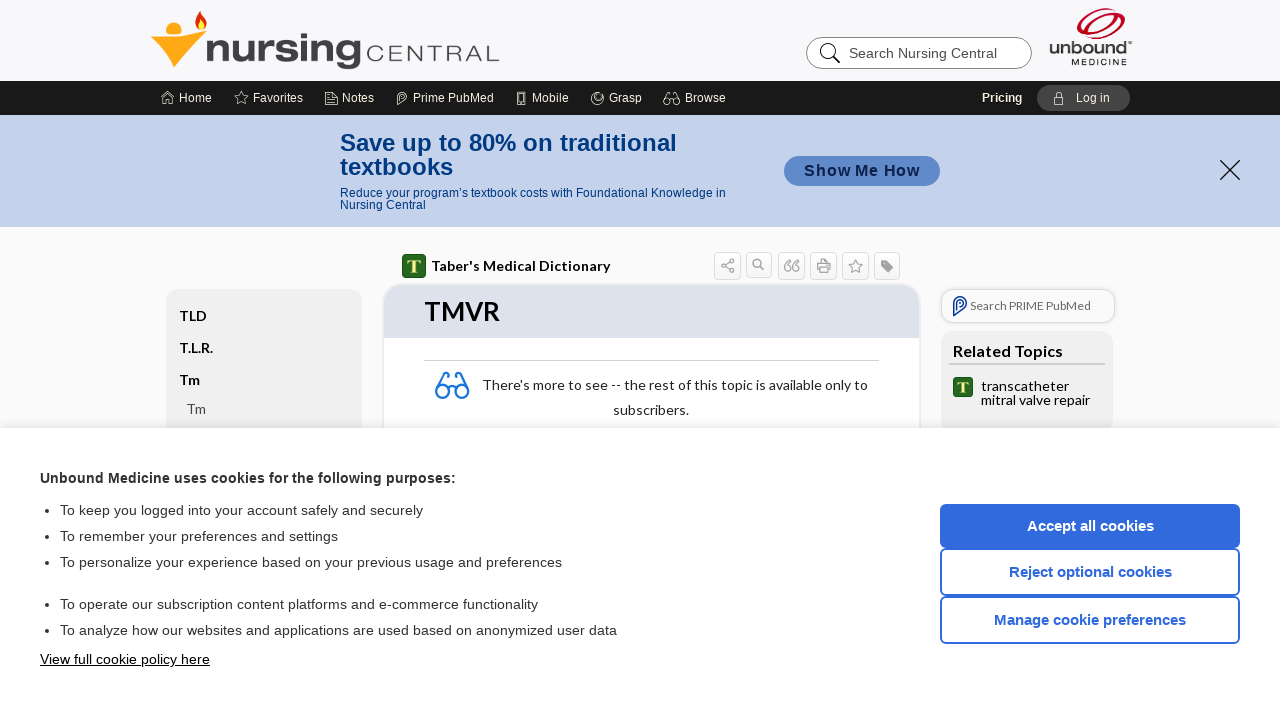

--- FILE ---
content_type: text/html; charset=UTF-8
request_url: https://nursing.unboundmedicine.com/nursingcentral/view/Tabers-Dictionary/774954/all/TMVR
body_size: 7842
content:
<!DOCTYPE HTML><html lang="en"><head><meta http-equiv="Content-Type" content="text/html; charset=UTF-8"><title>TMVR | Taber's Medical Dictionary</title><meta charset="utf-8"><meta name="viewport" content="width=device-width, initial-scale=1.0"><meta name="apple-itunes-app" content="app-id=300420397, affiliate-data=pt=10583&amp;ct=nursingcentral"><base href="https://nursing.unboundmedicine.com/nursingcentral/"><script>const generateRandomString = (length) => [...Array(length)].map(() => 'ABCDEFGHIJKLMNOPQRSTUVWXYZabcdefghijklmnopqrstuvwxyz0123456789'[Math.floor(Math.random() * 62)]).join('');window.unbound_version=("26.01.21_03" == "[BUILD]") ? generateRandomString(8) : "26.01.21_03"</script><link rel="manifest" href="https://nursing.unboundmedicine.com/nursingcentral/pramanifest"><meta name="google-site-verification" content=""><link rel="icon" type="image/png" href="https://nursing.unboundmedicine.com/nursingcentral/repview?type=598-1020&amp;name=12_1238042_Standard"><link rel="apple-touch-icon" href="https://nursing.unboundmedicine.com/nursingcentral/repview?type=598-1020&amp;name=12_1238042_Standard"><meta name="description" content="TMVR answers are found in the Taber's Medical Dictionary powered by Unbound Medicine. Available for iPhone, iPad, Android, and Web."><meta property="og:title" content="TMVR | Taber's Medical Dictionary"><meta property="og:url" content="https://nursing.unboundmedicine.com/nursingcentral/view/Tabers-Dictionary/774954/all/TMVR?refer=true"><meta property="og:image" content="https://nursing.unboundmedicine.com/nursingcentral/cati/i72/539.png?v=163"><meta property="og:description" content="TMVR was found in Nursing Central, trusted medicine information."><link rel="stylesheet" type="text/css" href="./css/s_screen.css?v=26.01.21_03"><link rel="stylesheet" type="text/css" href="./css/commonCss.css?v=26.01.21_03"><link id="category-css" rel="stylesheet" type="text/css" href="https://nursing.unboundmedicine.com/nursingcentral/catcss/539/163/css"><link href="https://fonts.googleapis.com/css?family=Lato:300,400,700,900" rel="stylesheet" type="text/css"><script language="JavaScript" src="./js/bundle/GdprConsent.js?v=26.01.21_03" type="text/javascript"></script><script>window.dataLayer = window.dataLayer || [];function gtag(){dataLayer.push(arguments);}gtag('consent', 'default', {'analytics_storage': 'denied','ad_storage': 'denied'});</script><script>(async function() { await window.gdpr.loadPreferences(); window.gdpr.updateGTMConsent(); })();</script><script>window.gdpr.setupGoogleTagManager('GTM-5NVJ575');</script><script language="JavaScript" src="./js/runFirst.js?v=26.01.21_03" type="text/javascript"></script><script language="JavaScript" src="./js/jquery-3.5.1.min.js" type="text/javascript"></script><script language="JavaScript" defer="true" src="./js/jquery-ui-1.13.2.min.js" type="text/javascript"></script><script language="JavaScript" src="./js/jquery.cookie.js" type="text/javascript"></script><script language="JavaScript" defer="true" src="./js/bundle/runtime.js?v=26.01.21_03" type="text/javascript"></script><script language="JavaScript" defer="true" src="./js/bundle/ubLib.js?v=26.01.21_03" type="text/javascript"></script><script language="JavaScript" src="./js/androidinstallprompt.js?v=26.01.21_03" type="text/javascript"></script><script language="JavaScript" src="./repview?type=539-163&amp;name=jumpto" type="text/javascript"></script><script language="JavaScript" defer="true" src="./js/bundle/ConsentBanner.js?v=26.01.21_03" type="text/javascript"></script></head><body data-authcat="anonymous" data-open="" abstyle="light" root-web-url="https://www.unboundmedicine.com" data-cmd="view" data-assist-debug="false" abc-welcome-style="btest" data-attempted="" class=" newFonts"><noscript><iframe src="https://www.googletagmanager.com/ns.html?id=GTM-5NVJ575" height="0" width="0" style="display:none;visibility:hidden"></iframe></noscript><header><div id="android-native-install-prompt" appname="nursingcentral"><div style="display:none;" data-gtm="appbanner-playstore-install" id="android-installed-gtm-button"></div><div style="display:none;" data-gtm="appbanner-playstore-cancel" id="android-cancel-gtm-button"></div><div style="display:none;" data-gtm="appbanner-playstore-show" id="android-show-gtm-button"></div><div id="close-android-native-install-prompt" role="button" aria-label="close install banner" data-gtm="appbanner-playstore-X"><img alt="close android install prompt" src="./images/closex.png"></div><div data-gtm="appbanner-playstore-click" id="android-native-install-prompt-activate"><img style="max-height:100%;" src="https://nursing.unboundmedicine.com/nursingcentral/repview?type=598-1020&amp;name=6_1238042_Standard" alt=""><div style="font-size:18px;color:#000;padding: 0 10px;">Download the app!</div><div style="font-size:18px;color:#226ece;margin-left:auto;">INSTALL</div></div></div><script type="text/javascript">checkBanners();</script><div id="header"><div class="skipnav"><a href="./view/Tabers-Dictionary/774954/all/TMVR#document-navigation">Skip to main content navigation</a><a href="./view/Tabers-Dictionary/774954/all/TMVR#document-body">Skip to main content</a></div><div role="banner" id="banner"><a aria-label="Unbound Medicine" href="https://www.unboundmedicine.com" class="ub-home"></a><form action="https://nursing.unboundmedicine.com/nursingcentral//search" method="GET" name="searchform" id="banner-search"><input type="hidden" name="st" value="OSS"><div class="banner-search-input-wrapper"><label for="banner-search-field" class="visuallyhidden">Search Nursing Central</label><input type="text" id="banner-search-field" class="search" autocomplete="off" name="q" value="" placeholder="Search Nursing Central"><input value="" type="submit"></div></form><a href="https://nursing.unboundmedicine.com/nursingcentral" class="app-home" style="background-image: url(&#34;https://nursing.unboundmedicine.com/nursingcentral/repview?type=598-1020&amp;name=10_1238042_Standard&#34;);">Nursing Central</a></div></div><div id="subheader"><div id="message-box"></div><nav aria-label="main" id="navigation" role="navigation" color_template="nursingcentral"><div class="burgerButton"><span class="burger"></span></div><ul id="navlist"><li id="home-link" title="Home"><a aria-label="Home" href="https://nursing.unboundmedicine.com/nursingcentral/"><span class="text fullScrOnly">Home</span></a></li><li id="fav-link" title="Favorites"><a class="favorites-link" id="favorites-link" href="https://nursing.unboundmedicine.com/nursingcentral/favorites"><span class="text">Favorites</span></a></li><li id="notes-link" title="Notes"><a class="notes-link" href="https://nursing.unboundmedicine.com/nursingcentral/notes"><span class="text">Notes</span></a></li><li id="prime-link" title="Prime PubMed" class=""><a aria-label="Prime" href="https://nursing.unboundmedicine.com/nursingcentral/prime"><span class="text">Prime<span class="fullScrOnly"> PubMed</span></span></a></li><li id="mobile-link" title="Mobile"><a href="https://nursing.unboundmedicine.com/nursingcentral/mobile" data-ckey=""><span class="text">Mobile</span></a></li><li id="grasp-link" title="Grasp"><a aria-label="Grasp" href="https://nursing.unboundmedicine.com/nursingcentral/grasp" rel="nofollow"><span class="text fullScrOnly">Grasp</span></a></li><li id="browse-list" title="Browse"><a role="button" aria-label="Browse" tabindex="0" id="browse-link"><span class="text fullScrOnly">Browse</span></a></li></ul><div id="greeting"><span id="greeting-text"><span class="text"><span class="textContents"></span><span class="textRepeat"></span></span></span><span class="gradientOverlay"></span><span><a id="pricing" href="https://nursing.unboundmedicine.com/nursingcentral/pricing" title="Pricing" data-gtm="header-gridenter">Pricing</a></span><a role="button" tabindex="0" id="logout" rel="nofollow" title="Log In" data-gtm="login-launch" class="quick-login"><span>Log in</span></a></div></nav></div></header><div class="subBanner" id="anonymous-sub-banner"><div class="subBannerContent horizontal"><div class="left"><div class="bigmessage">Save up to 80% on traditional textbooks</div><div class="smallmessage">Reduce your program’s textbook costs with Foundational Knowledge in Nursing Central</div></div><div class="right"><div class="buttons"><a webapp="nursingcentral" data-gtm="" href="https://www.unboundmedicine.com/solutions/nursing_schools#Fundamental" title="" class="filled button ">Show Me How</a></div></div></div><div class="close"><a href="dismiss-anonymous-sub-banner" title="Dismiss this banner" onclick="return false;" data-module-name="anonymous-sub-banner"></a></div></div><script type="text/javascript">checkSubBanners();</script><main role="main" id="page" class="group"><div id="browse-list-drop"></div><div id="content" class="unloaded"><div id="stickyHide" style="display: none;"></div><article aria-label="document" id="document-body" class="centercolumn"><span id="document-info" data-catcode="539" data-code="774954" data-type="FTD" data-proj_version="163"></span><div id="cat-title-box"><div id="document-category"><a href="./index/Tabers-Dictionary/Entries/*"><img alt="Taber's Medical Dictionary" src="./cati/i108/539.png?v=163">Taber's Medical Dictionary</a></div><div class="action-manager "><a id="share" data-gtm="record-icon-share" role="button" tabindex="0" aria-label="Sharing Options" aria-expanded="false" aria-controls="sharing-options" title="Share"></a><div role="region" aria-hidden="true" id="sharing-options"><ul class="share"><li><a id="share-email" data-gtm="record-icon-share-email" aria-label="Share via E-Mail" data-subject="I%20thought%20you%20would%20find%20this%20interesting" data-term="TMVR" data-myurl="https://nursing.unboundmedicine.com/nursingcentral/view/Tabers-Dictionary/774954/all/TMVR%3Frefer=true" href="mailto:?body=I%20thought%20you%20would%20find%20this%20interesting%3A%20%0D%0A%0D%0ATMVR%20-%20https://nursing.unboundmedicine.com/nursingcentral/view/Tabers-Dictionary/774954/all/TMVR%3Frefer=true&amp;subject=I%20thought%20you%20would%20find%20this%20interesting"></a></li><li><a id="share-fb" rel="nofollow" data-gtm="record-icon-share-fb" aria-label="Share on Facebook" href="https://www.facebook.com/sharer.php?u=https://nursing.unboundmedicine.com/nursingcentral/view/Tabers-Dictionary/774954/all/TMVR%3Frefer=true" target="sharing"></a></li></ul></div><a id="action-search" data-gtm="record-icon-search" role="button" tabindex="0" aria-label="Search Content" aria-expanded="false" aria-controls="sharing-options" title="Search Taber's Medical Dictionary"></a><div class="tooltip"><img src="./images/tooltip-triangle.png" alt=""><p></p></div><a id="cite" data-gtm="record-icon-cite" role="button" tabindex="0" rel="nofollow" title="Create Citation"></a><a id="print" data-gtm="record-icon-print" role="button" aria-label="Print" href="https://nursing.unboundmedicine.com/nursingcentral/pview/Tabers-Dictionary/774954/all/TMVR" title="Print PDF" rel="nofollow"></a><span id="favorite-status" data-gtm="record-icon-fav" data-favid="FTD-539-774954" role="button" tabindex="0" aria-label="Favorite Star" data-catcode="539" data-code="774954" data-page="all" data-toc="0" data-type="FTD" aria-pressed="false" title="Not Favorite"></span><a id="taglist" data-gtm="record-icon-tag" role="button" tabindex="0" class="tagged" title="Tag Record"></a><div class="tagging-box contentview-tagging-box" role="dialog" aria-label="Tag this record"><div class="tagging-box-inner"><h1>Tags</h1><input aria-labelledby="tag-document-label" type="text" id="tag-list" data-id=""><p id="tag-document-label">Type your tag names separated by a space and hit enter</p><div class="existing-tag-list"></div></div></div><div id="cat-search-popup" class="hidden-search"><div id="category-search" class=""><form action="./search" method="GET" name="searchform" id="search-category"><input type="hidden" name="st" value="OSS"><input type="hidden" name="catcode" value="539"><div class="category-search-input-wrapper"><input value="" type="submit"><label for="category-search-field" class="visuallyhidden">Search Taber's Medical Dictionary</label><input type="text" id="category-search-field" class="search ui-autocomplete-input" autocomplete="off" name="q" value="" data-catcode="539" placeholder="Search Taber's Medical Dictionary"></div></form></div><div id="action-search-close">＋</div></div></div></div><div class="doc-title-box"><div class="inner-box"><h1 id="document-title">TMVR</h1></div></div><div class="document-content"><div class="doc-content-inner"><div class="author"></div><div class="newLocked"><p style="text-align:center; padding-top: 10px" class="more2c"><span class="glasses"></span>There's more to see -- the rest of this topic is available only to subscribers.</p></div><div id="screenBackdrop"><div id="citationMan" role="dialog" aria-label="Citation Tool"><div class="citationFormats"><h3>Citation</h3><div class="citationFormat active" format="mla"><span class="citation" title="MLA format citation">Venes, Donald, editor. "TMVR." <i>Taber's Medical Dictionary</i>, 25th ed., F.A. Davis Company, 2025. <i>Nursing Central</i>, nursing.unboundmedicine.com/nursingcentral/view/Tabers-Dictionary/774954/all/TMVR. </span></div><div class="citationFormat " format="ama"><span class="citation" title="AMA format citation">TMVR. In: Venes DD, ed. <i>Taber's Medical Dictionary</i>. F.A. Davis Company; 2025. https://nursing.unboundmedicine.com/nursingcentral/view/Tabers-Dictionary/774954/all/TMVR. Accessed January 23, 2026.</span></div><div class="citationFormat " format="apa"><span class="citation" title="APA format citation">TMVR. (2025). In Venes, D. (Ed.), <i>Taber's Medical Dictionary</i> (25th ed.). F.A. Davis Company. https://nursing.unboundmedicine.com/nursingcentral/view/Tabers-Dictionary/774954/all/TMVR</span></div><div class="citationFormat " format="vancouver"><span class="citation" title="VANCOUVER format citation">TMVR [Internet]. In: Venes DD, editors. <i>Taber's Medical Dictionary</i>. F.A. Davis Company; 2025. [cited 2026 January 23]. Available from: https://nursing.unboundmedicine.com/nursingcentral/view/Tabers-Dictionary/774954/all/TMVR.</span></div></div><div id="citationToolbar"><div class="notes"><span class="note ama">* Article titles in AMA citation format should be in sentence-case</span></div><button class="copy" title="Copy to clipboard">Copy</button><button class="download" title="Download .ris file">Download</button><select id="citationSelect" def="mla"><option selected="true" format="mla">MLA</option><option format="ama">AMA</option><option format="apa">APA</option><option format="vancouver">VANCOUVER</option></select></div><div id="risFile">TY  -  ELEC
T1  -  TMVR
ID  -  774954
ED  -  Venes,Donald,

BT  -  Taber's Medical Dictionary
UR  -  https://nursing.unboundmedicine.com/nursingcentral/view/Tabers-Dictionary/774954/all/TMVR
PB  -  F.A. Davis Company
ET  -  25
DB  -  Nursing Central
DP  -  Unbound Medicine
ER  -  
</div></div></div><div id="inlinePview"><div class="pviewContent"></div></div></div></div></article><div id="try-now-dialog" class="try-now-dialog" style="display:none;"><div class="try-now-close" icon-name="close" data-icon=""></div><div class="try-now-title">Try the app for free!</div><p><strong>1. Download</strong> the Nursing Central app by <span class="red">Unbound Medicine</span></p><p style="margin-top:10px">2. Select <strong>Try/Buy</strong> and follow instructions to begin your free 30-day trial</p><span class="small">You can cancel anytime within the 30-day trial, or continue using Nursing Central to begin a 1-year subscription ($39.95)</span><div class="stores" style=""><div class="store-item"><a href="https://itunes.apple.com/us/app/id300420397?mt=8&amp;pt=10583&amp;ct=PricingGrid%testid%" class="appleStore" target="app_store"><span class="apple-icon"></span><img alt="Appstore" data-gtm="try-now-appstore" class="storeLink" src="./images/ios-appstore-badge.png"></a></div><div class="store-item"><a href="https://play.google.com/store/apps/details?id=com.unbound.android.ubnc2l" class="googleStore" target="gplay_store"><span class="android-icon"></span><img alt="Google Play" data-gtm="try-now-playstore" class="storeLink" src="./images/google-play-badge.png"></a></div></div></div><aside id="document-sidebar" class="sidebarScroll"><div class="inner-wrapper"><div class="rnbu"><a id="prime-search-link" rel="nofollow" class="primeLogo search med-link" href="https://unboundmedicine.com/prime?st=M&amp;keywords=TMVR"><span class="link-text">Search PRIME PubMed</span></a></div><div id="related-content" class="sidebox"><div class="sidebox-title"><h2>Related Topics</h2></div><div class="inner-box"><div class="sidebox-list"><div class="sidebox-list-item"><a data-gtm="relatedtopic-click" title="Taber's Medical Dictionary - transcatheter mitral valve repair" href="./view/Tabers-Dictionary/775500/all/transcatheter_mitral_valve_repair"><span class="sblink-img"><img alt="Taber's Medical Dictionary icon" src="./cati/i108/539.png?v=163"></span><span class="sblink-text">transcatheter mitral valve repair</span></a></div></div></div><div class="bottom"></div></div></div></aside><nav aria-label="document" id="document-navigation" class="sidebarScroll "><div class="inner-wrapper"><div id="doc-nav-inner" class="fulldoc" data-type="dictionary" data-current-code="774954" data-current-title="TMVR"><div class="nav-block parent"><a href="./view/Tabers-Dictionary/739974/all/TLD" rel="nofollow">TLD</a></div><div class="nav-block parent"><a href="./view/Tabers-Dictionary/746206/all/T_L_R_" rel="nofollow">T.L.R.</a></div><div class="nav-block parent"><a rel="nofollow">Tm</a><div class="nav-block child"><a href="./view/Tabers-Dictionary/763325/all/Tm" rel="nofollow">Tm</a></div><div class="nav-block child"><a href="./view/Tabers-Dictionary/733487/all/Tm" rel="nofollow">Tm</a></div></div><div class="nav-block parent"><a href="./view/Tabers-Dictionary/773037/all/Tmax" rel="nofollow">Tmax</a></div><div class="nav-block parent"><a href="./view/Tabers-Dictionary/731104/all/TMJ" rel="nofollow">TMJ</a></div><div class="nav-block parent"><a href="./view/Tabers-Dictionary/758557/all/TMP" rel="nofollow">TMP</a></div><div class="nav-block parent" id="current-node"><a href="./view/Tabers-Dictionary/774954/all/TMVR" rel="nofollow">TMVR</a></div><div class="nav-block parent"><a href="./view/Tabers-Dictionary/759588/all/Tn" rel="nofollow">Tn</a></div><div class="nav-block parent"><a href="./view/Tabers-Dictionary/756657/all/TNF" rel="nofollow">TNF</a></div><div class="nav-block parent"><a href="./view/Tabers-Dictionary/745564/all/TNF_receptor_associated_periodic_syndrome" rel="nofollow">TNF receptor-associated periodic syndrome</a></div><div class="nav-block parent"><a rel="nofollow">TNM classification</a><div class="nav-block child"><a href="./view/Tabers-Dictionary/761385/all/classification#19" rel="nofollow">classification</a></div><div class="nav-block child"><a href="./view/Tabers-Dictionary/742149/all/TNM_classification" rel="nofollow">TNM classification</a></div></div><div class="nav-block parent"><a href="./view/Tabers-Dictionary/748375/all/TNT" rel="nofollow">TNT</a></div><div class="nav-block parent"><a href="./view/Tabers-Dictionary/741203/all/TO" rel="nofollow">TO</a></div></div><div class="nav-handle"></div><div class="vis_test"></div></div></nav></div></main><div id="expired-dialog" class="expired-dialog" style="display:none;"><div class="expired-close" icon-name="close" data-icon=""></div><div class="expired-title">Your free 1 year of online access expired <span id="exp-dialog-date">&nbsp;</span>.</div><p style="margin-bottom:20px">Want to regain access to Nursing Central?</p><p style="margin-top:10px"><button onclick="ubLib.webappModule.hideDialog('expired');ubLib.webappModule.showDialog('expiration-renew');" class="blue-button">Renew my subscription</button></p><p style="margin-top:10px"><button onclick="ubLib.webappModule.hideDialog('expired');" class="white-button">Not now - I'd like more time to decide</button></p></div><div id="loginPopupHolder"><div id="loginPopup"><div class="close" data-gtm="login-X" role="button" tabindex="0"></div><div class="loginTitle"><h2><span class="text">Log in to </span><span class="appName">Nursing Central</span></h2></div><div class="login-alert"></div><div id="forgotpassword"><div class="learnmoreBlock toggleableContainer expanded"><form action="https://nursing.unboundmedicine.com/lookupjson" id="form1" method="post" name="form1"><input name="subcmd" type="hidden" value="preset"><input name="ns" type="hidden" value="ubnurse"><input name="authentProduct" type="hidden" value="nursecentral"><label for="username"><h2 class="toggle"><span>Forgot Your Password?</span></h2><span class="text toggleable">Enter your username below and we'll send you an email explaining how to change your password.</span></label><div class="inputs toggleable"><input autocapitalize="off" autocorrect="off" id="username" name="username" size="30" type="text" placeholder="Username" required="true"><span class="text">Note: Your username may be different from the email address used to register your account.</span><div id="recaptcha-form1" class="recaptcha-container"></div><input class="request button-css_grey" type="submit" value="Request password reset"></div></form></div><div class="learnmoreBlock toggleableContainer"><form action="https://nursing.unboundmedicine.com/lookupjson" id="form2" method="post" name="form2"><input name="subcmd" type="hidden" value="lu"><input name="ns" type="hidden" value="ubnurse"><input name="authentProduct" type="hidden" value="nursecentral"><label for="fu_email"><h2 class="toggle"><span>Forgot Your Username?</span></h2><span class="text toggleable hide">Enter your email below and we'll resend your username to you.</span></label><div class="inputs toggleable hide"><input autocapitalize="off" autocorrect="off" id="fu_email" name="email" size="30" type="email" placeholder="emailaddress@email.com" required="true" pattern=".+@.+" title="emailaddress@email.com"><div id="recaptcha-form2" class="recaptcha-container"></div><input class="request button-css_grey" type="submit" value="Request username"></div></form></div><div class="learnmoreBlock"><h2>Contact Support</h2><div class="text">If you need further assistance, please contact Support.</div><ul class="supportLinks"><li id="web"><span class="icon"></span><a href="https://www.unboundmedicine.com/support">unboundmedicine.com/support</a></li><li id="ub_email"><span class="icon"></span><a href="mailto:support@unboundmedicine.com?subject= Support - ucentral">support@unboundmedicine.com</a></li><li id="phone"><span class="icon"></span><div class="phoneStuff"><span class="phoneNum">610-627-9090</span><span class="phoneTime">(Monday - Friday, 9 AM - 5 PM EST.)</span></div></li></ul></div><div id="fpSentMsg"><div class="img"><span class="text"></span></div><div class="pass-msg"><span class="text">Password reset sent</span></div><div class="uname-msg"><span class="text">Username sent</span></div></div></div><div class="login-box"><form action="./home" id="popup-login" method="post"><div class="inputs"><input type="hidden" name="login" value="true"><div class="txt-inputs" style="order:1"><input type="text" name="username" id="popup-username" aria-label="Username (required)" placeholder="Username" autocorrect="off" autocapitalize="off" required="true" aria-required="true"><div class="password-holder"><input type="password" name="password" id="popup-password" value="" aria-label="Password (required)" placeholder="Password" autocomplete="off" autocorrect="off" autocapitalize="off" required="true" aria-required="true"><span class="show-passwd" title="Show password"></span></div></div><div class="checkboxes" style="order:2"><input aria-labelledby="popup-remember-label" type="checkbox" id="popup-remember" name="remember" value="true" class="responsiveCheckbox" data-gtm="login-remember-me"><label id="popup-remember-label" for="popup-remember">Remember Me</label></div><div class="buttons" style="order:3"><input type="submit" id="popup-login-button" value="Log in" data-gtm="login-submit" class="button"><span class="text sep">OR</span><a rel="nofollow noopener" target="_blank" class="button inst_login" href="https://www.unboundmedicine.com/oauth/sso?fallback=nursingcentral&amp;filter=ubnurse">Log in with Single Sign On</a></div><div class="fp-links"><span tabindex="0" id="popup-forgot-password" data-gtm="login-forgot">Forgot your username or password?</span></div></div></form></div><div class="login-footer"><div class="holder"><div class="image"><img src="https://nursing.unboundmedicine.com/nursingcentral/repview?type=598-1020&amp;name=13_1238042_Standard" type="598-1020" name="13_1238042_Standard" alt="Purchase Nursing Central"></div><div class="textStuff"><div class="topTxt"><span class="text">New to Nursing Central?</span></div><div class="bottomTxt"><a href="https://unboundmedicine.com/markred/NCLogin?utm_source=nc&amp;utm_medium=web&amp;utm_campaign=login" data-gtm="login-purchase">Purchase a subscription</a></div></div></div></div></div><div id="uCantDoDat"><div class="header"><span class="headImg"><img src="" alt=""></span><span class="headTxt"></span></div><div class="mainMsg"><span class="reqMsg">A Nursing Central subscription is required to </span><span class="reqActions"></span></div><div class="actions"><div class="action"><span class="text">Already have an account?</span><span class="logIn doIt quick-login" data-gtm="login-launch">Log In</span></div><div class="login-footer"><div class="holder"><div class="image"><img src="https://nursing.unboundmedicine.com/nursingcentral/repview?type=598-1020&amp;name=13_1238042_Standard" type="598-1020" name="13_1238042_Standard" alt="Purchase Nursing Central"></div><div class="textStuff"><div class="topTxt"><span class="text">New to Nursing Central?</span></div><div class="bottomTxt"><a href="https://unboundmedicine.com/markred/NCLogin?utm_source=nc&amp;utm_medium=web&amp;utm_campaign=login" data-gtm="login-purchase">Purchase a subscription</a></div></div></div></div></div></div><div id="loginBackdrop" data-gtm="login-X"></div></div><div class="footerPopup" id="locked-popup"><div class="fpContent vertical"><div class="bigmessage">Want to read the entire topic?</div><div class="buttons"><a webapp="nursingcentral" data-gtm="locked-purchase-banner" href="https://www.unboundmedicine.com/markred/unlocknc" title="Subscribe Now" class="filled button  subscribe" target="_blank">Purchase a subscription</a><span class="button hollow quick-login" data-gtm="locked-login-banner" buttonType="hollow" title="I'm already a subscriber">I’m already a subscriber</span></div><div class="smallmessage"><a href="./index/Tabers-Dictionary/Sample_Entries/A" title="Browse sample entries">Browse sample topics</a></div></div></div><script type="text/javascript">checkFooterPopups();</script><footer role="contentinfo"><div id="footer-links"><a href="https://www.unboundmedicine.com" id="corporate-logo"><img src="https://nursing.unboundmedicine.com/nursingcentral/./images/unboundlogo.png" alt="Unbound Medicine logo"></a><div class="linkBlocks"><ul><li><a href="./" target="_top" id="footer-first">Home</a></li><li><a href="https://www.unboundmedicine.com/contact?svar=a%7cub&amp;svar=c%7cnursingcentral">Contact Us</a></li></ul><ul><li><a href="javascript:ubLib.webappModule.oW('https://www.unboundmedicine.com/privacy','_blank',580,720,'yes');">Privacy / Disclaimer</a></li><li><a href="javascript:ubLib.webappModule.oW('https://www.unboundmedicine.com/terms_of_service','_blank',580,720,'yes');">Terms of Service</a></li></ul><ul><li><a role="button" tabindex="0" id="footer-last" rel="nofollow" class="quick-login">Log in</a></li><li><a href="#" onclick="showCookieSettings(); return false;" rel="nofollow">Cookie Preferences</a></li></ul></div><p class="copyright">© 2000–2026 Unbound Medicine, Inc. All rights reserved</p><div id="connect"><h2>CONNECT WITH US</h2><p><a rel="noopener" data-icon="" id="facebook" href="https://www.facebook.com/unboundmedicineinc" target="_blank">facebook</a><a rel="noopener" data-icon="" id="instagram" href="https://www.instagram.com/unboundmedicine/" target="_blank">instagram</a><a rel="noopener" data-icon="" id="youtube" href="https://www.youtube.com/unboundmedicine" target="_blank">youtube</a><a rel="noopener" data-icon="" id="linkedin" href="https://www.linkedin.com/company/unbound-medicine" target="_blank">LinkedIn</a></p></div></div><span style="display:none;">26.01.21-26.01.21_03</span></footer><script type="text/javascript">window.addEventListener('DOMContentLoaded', function(event) {if (window.gdpr && window.gdpr.hasAnalyticsConsent && window.gdpr.hasAnalyticsConsent()) {typeof gtag === 'function' && gtag('event', 'page_view',{page_title: 'TMVR | Tabers Dictionary', 'page_location': window.removeSensitiveParams(['akey','ck','q']),content_id: '774954',cat_code: '539'});}ubLib.dialogsModule.init();ubLib.loginModule.init();if(typeof ubLib.autocompleteModule.init === 'function'){ubLib.autocompleteModule.init();}ubLib.webappModule.init();ubLib.contentModule.initContent();ubLib.graspModule.standardBindings();ubLib.graspModule.contentGraspBindings();ubLib.notesModule.init({enabled:false, glimpse:true});ubLib.catoutlineModule.init();});</script></body></html>